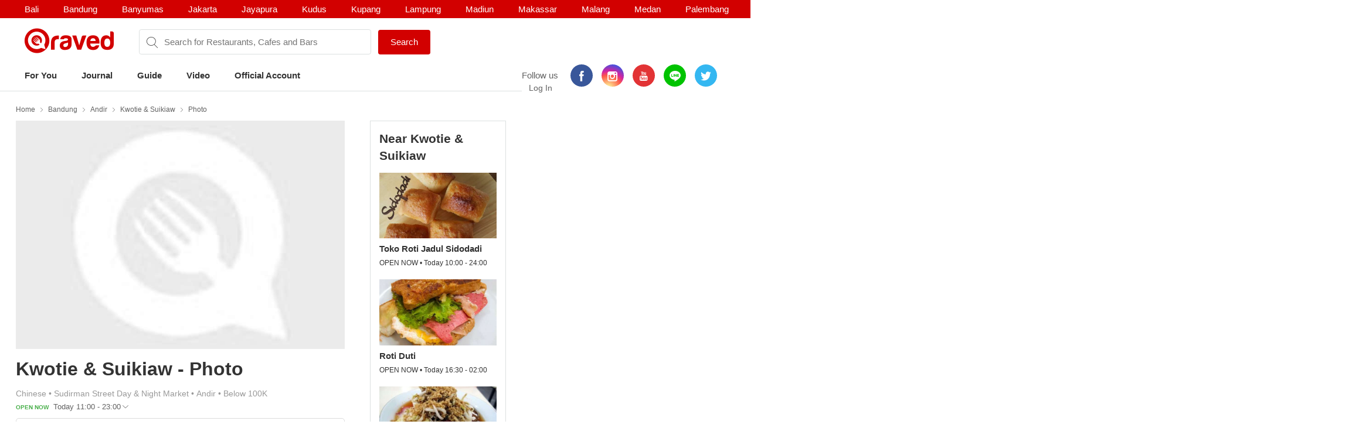

--- FILE ---
content_type: text/html; charset=utf-8
request_url: https://www.qraved.com/bandung/kwotie-suikiaw-andir/photo
body_size: 12413
content:
<!DOCTYPE html><html><head><meta charSet="UTF-8"/><meta name="viewport" content="width=device-width, initial-scale=1.0, maximum-scale=1.0, user-scalable=no"/><link rel="shortcut icon" href="/favicon.ico" type="image/x-icon"/><link rel="icon" href="/favicon.ico" type="image/x-icon"/><link rel="apple-touch-icon" sizes="57x57" href="/apple-icon-57x57.png"/><link rel="apple-touch-icon" sizes="60x60" href="/apple-icon-60x60.png"/><link rel="apple-touch-icon" sizes="72x72" href="/apple-icon-72x72.png"/><link rel="apple-touch-icon" sizes="76x76" href="/apple-icon-76x76.png"/><link rel="apple-touch-icon" sizes="114x114" href="/apple-icon-114x114.png"/><link rel="apple-touch-icon" sizes="120x120" href="/apple-icon-120x120.png"/><link rel="apple-touch-icon" sizes="144x144" href="/apple-icon-144x144.png"/><link rel="apple-touch-icon" sizes="152x152" href="/apple-icon-152x152.png"/><link rel="apple-touch-icon" sizes="180x180" href="/apple-icon-180x180.png"/><link rel="icon" type="image/png" sizes="192x192" href="/android-icon-192x192.png"/><link rel="icon" type="image/png" sizes="32x32" href="/favicon-32x32.png"/><link rel="icon" type="image/png" sizes="96x96" href="/favicon-96x96.png"/><link rel="icon" type="image/png" sizes="16x16" href="/favicon-16x16.png"/><link rel="manifest" href="/manifest.json"/><meta name="msapplication-TileColor" content="#ffffff"/><meta name="msapplication-TileImage" content="/ms-icon-144x144.png"/><meta name="theme-color" content="#ffffff"/><meta property="fb:app_id" content="1775558269339910"/><meta name="apple-mobile-web-app-capable" content="yes"/><meta name="apple-mobile-web-app-status-bar-style" content="#E23335"/><meta name="apple-mobile-web-app-title" content="Qraved"/><title data-react-helmet="true">Kwotie &amp; Suikiaw Photos, Pictures of Kwotie &amp; Suikiaw, Andir, Bandung - Qraved Indonesia</title><meta data-react-helmet="true" name="description" content="Photos of Kwotie &amp; Suikiaw, Andir, Bandung. Kwotie &amp; Suikiaw Pictures, Kwotie &amp; Suikiaw Photos"/><link data-react-helmet="true" rel="canonical" href="http://www.qraved.com/bandung/kwotie-suikiaw-andir"/><link rel="stylesheet" href="https://node-img.qraved.com/public/main.49c40d9da247e340f19df2a27937bd72.css"/><style data-styled="" data-styled-version="5.1.1"></style><script src="https://node-img.qraved.com/public/jquery-1.12.4.min.js" async=""></script><script type="text/javascript">(function(w,d,s,l,i){w[l]=w[l]||[];w[l].push({'gtm.start':
              new Date().getTime(),event:'gtm.js'});var f=d.getElementsByTagName(s)[0],
              j=d.createElement(s),dl=l!='dataLayer'?'&l='+l:'';j.async=true;j.src=
              'https://www.googletagmanager.com/gtm.js?id='+i+dl;f.parentNode.insertBefore(j,f);
              })(window,document,'script','dataLayer','GTM-W8WVS8');</script><script type="text/javascript">
          (function(e,t){var n=e.imgLos||{_q:[],_iq:{}};var s=t.createElement("script")
          ;s.type="text/javascript";s.async=true
          ;s.src="https://node-img.qraved.com/imgLosV1.min.js"
          ;s.onload=function(){if(e.imgLos.runQueuedFunctions){
          e.imgLos.runQueuedFunctions()}else{
          console.log("[ImgLos] Error: could not load SDK")}}
          ;var r=t.getElementsByTagName("script")[0];r.parentNode.insertBefore(s,r)
          ;function o(e,t){e.prototype[t]=function(){
          this._q.push([t].concat(Array.prototype.slice.call(arguments,0)));return this}}
          var i=function(){this._q=[];return this}
          ;var a=["add","append","clearAll","prepend","set","setOnce","unset"]
          ;for(var c=0;c<a.length;c++){o(i,a[c])}n.Identify=i;var u=function(){this._q=[]
          ;return this}
          ;var l=["setProductId","setQuantity","setPrice","setRevenueType","setEventProperties"]
          ;for(var p=0;p<l.length;p++){o(u,l[p])}n.Revenue=u
          ;var g=["init","logEvent","logRevenue","setUserId","setUserProperties","setOptOut","setVersionName","setDomain","setDeviceId","setGlobalUserProperties","identify","clearUserProperties","setGroup","logRevenueV2","regenerateDeviceId","logEventWithTimestamp","logEventWithGroups","setSessionId"]
          ;function v(e){function t(t){e[t]=function(){
          e._q.push([t].concat(Array.prototype.slice.call(arguments,0)))}}
          for(var n=0;n<g.length;n++){t(g[n])}}v(n);n.getInstance=function(e){
          e=(!e||e.length===0?"$default_instance":e).toLowerCase()
          ;if(!n._iq.hasOwnProperty(e)){n._iq[e]={_q:[]};v(n._iq[e])}return n._iq[e]}
          ;e.imgLos=n})(window,document);

             window.imgLos.getInstance().init("2260fb1221bd4c25bcfae06df4a977234", null, {
                includeReferrer: true,
                includeUtm: true
            });
          </script><script>
          !function(f,b,e,v,n,t,s)
		      {if(f.fbq)return;n=f.fbq=function(){n.callMethod?
			      n.callMethod.apply(n,arguments):n.queue.push(arguments)};
			      if(!f._fbq)f._fbq=n;n.push=n;n.loaded=!0;n.version='2.0';
			      n.queue=[];t=b.createElement(e);t.async=!0;
			      t.src=v;s=b.getElementsByTagName(e)[0];
			      s.parentNode.insertBefore(t,s)}(window,document,'script',
          'https://connect.facebook.net/en_US/fbevents.js');
          fbq('init', '1568612283377353');
          fbq('track', 'PageView');
          fbq('track', 'ViewContent' );
        </script><noscript><img height="1" width="1" src="https://www.facebook.com/tr?id=1568612283377353&amp;ev=PageView&amp;noscript=1"/></noscript></head><body><noscript><iframe src="https://www.googletagmanager.com/ns.html?id=GTM-W8WVS8" height="0" width="0" style="display:none;visibility:hidden"></iframe></noscript><div id="app"><div><div><div class="header"><div class="header__banner"><div class="columns is-mobile"><div class="column"><div class="header__download"><button class="header__banner__close"><span class="qr-close"></span></button><span class="qr-logo-download"></span><div><strong>Qraved</strong></div><div class="header__banner__wording">Open in the Qraved app</div></div><a class="header__download__btn desktop-hide">OPEN</a></div><div class="mobile-hide column align-center"><div class="header__title">No. 1 Food App for Indonesia</div></div><div class="mobile-hide column is-5 align-right"><div class="header__banner__download"><span class="loader-download "><svg version="1.1" id="loader-1" xmlns="http://www.w3.org/2000/svg" x="0px" y="0px" width="40px" height="40px" viewBox="0 0 40 40" enable-background="new 0 0 40 40"><path opacity="0.2" fill="#000" d="M20.201,5.169c-8.254,0-14.946,6.692-14.946,14.946c0,8.255,6.692,14.946,14.946,14.946 s14.946-6.691,14.946-14.946C35.146,11.861,28.455,5.169,20.201,5.169z M20.201,31.749c-6.425,0-11.634-5.208-11.634-11.634 c0-6.425,5.209-11.634,11.634-11.634c6.425,0,11.633,5.209,11.633,11.634C31.834,26.541,26.626,31.749,20.201,31.749z"></path><path fill="#000" d="M26.013,10.047l1.654-2.866c-2.198-1.272-4.743-2.012-7.466-2.012h0v3.312h0 C22.32,8.481,24.301,9.057,26.013,10.047z"><animateTransform attributeType="xml" attributeName="transform" type="rotate" from="0 20 20" to="360 20 20" dur="0.5s" repeatCount="indefinite"></animateTransform></path></svg></span><form class="header__banner__form  " method="GET"><input type="text" class="header__banner__input" placeholder="+62 822 6130 0800" name="phone_number" title="(Must be number)" pattern="[^a-zA-Z]+" minLength="8" maxLength="20" required=""/><button class="button button--cta">Send Link</button></form><span class="header__banner__success null"><svg xmlns="http://www.w3.org/2000/svg" width="26" height="26" viewBox="-263.5 236.5 26 26"><g class="svg-success"><circle cx="-250.5" cy="249.5" r="12"></circle><path d="M-256.46 249.65l3.9 3.74 8.02-7.8"></path></g></svg></span></div></div></div></div><div class="header__content"><div class="header__city mobile-hide no-banner"></div><div class="header__main"><a class="header__logo mobile-hide" href="/"><span class="qr-full-logo"></span></a><div class="header__main__mobile columns is-mobile desktop-hide no-banner"><div class="column is-3"><button class="header__logo"><span class="qr-logo"></span><span class="qr-chevron-down"></span></button></div><div class="column is-6 no-padding-right"><div class="header__select"><div class="header__select__body"></div><span class="qr-chevron-down"></span></div></div><div class="column is-3 align-right no-padding-top"><a class="header__login" href="javascript:;">Log In</a></div></div><div class="header__search no-banner"><span class="qr-search"></span><div class="header__search__city mobile-hide"><div class="header__search__select">bandung</div></div><input type="text" value="" placeholder="Search for Restaurants, Cafes and Bars"/><a id="submitSearch" class="button button--cta mobile-hide" href="/">Search</a></div><div class="pull-right mobile-hide header__right"><span class="header__wording">Follow us</span><div class="social social--color"><a class="social__icon social__icon--fb" href="https://www.facebook.com/Qraved/" target="_blank"><span class="qr-facebook"></span></a><a class="social__icon social__icon--ig" href="https://www.instagram.com/qraved/" target="_blank"><span class="qr-instagram2"></span></a><a class="social__icon social__icon--yt" href="https://www.youtube.com/channel/UCCgdp2ceawtZIqwxsZYE-6Q" target="_blank"><span class="qr-youtube"></span></a><a class="social__icon social__icon--line" href="https://line.me/R/ti/p/%40gnl0740x" target="_blank"><span class="qr-line"></span></a><a class="social__icon social__icon--tw" href="https://twitter.com/Qraved" target="_blank"><span class="qr-twitter"></span></a></div><div class="header__login">Log In</div></div></div><div><ul class="nav nav--header"><li role="presentation"><a href="/bandung">For You</a></li><li role="presentation"><a href="/journal">Journal</a></li><li role="presentation"><a href="/bandung/dining-guide">Guide</a></li><li role="presentation"><a href="/journal/videos">Video</a></li><li role="presentation"><a href="/bandung/official-account">Official Account</a></li></ul></div><div class="header__overlay hide"><section class="section section--relative"><div class="columns is-mobile"><div class="column is-2"><span class="qr-user-signin"></span></div><div class="column is-8">Log in to Qraved to connect with people who love food.</div><div class="column is-2 align-right"><span class="qr-chevron-next"></span></div></div><a class="header__login__link" href="/SignUp"></a></section><section class="section"><div class="section__head columns is-mobile"><div class="column is-9"><h2 class="section__title">Follow Us</h2></div></div><div>For fresh content everyday</div><div class="social social--color"><a class="social__icon social__icon--fb" href="https://www.facebook.com/Qraved/" target="_blank"><span class="qr-facebook"></span></a><a class="social__icon social__icon--ig" href="https://www.instagram.com/qraved/" target="_blank"><span class="qr-instagram2"></span></a><a class="social__icon social__icon--yt" href="https://www.youtube.com/channel/UCCgdp2ceawtZIqwxsZYE-6Q" target="_blank"><span class="qr-youtube"></span></a><a class="social__icon social__icon--line" href="https://line.me/R/ti/p/%40gnl0740x" target="_blank"><span class="qr-line"></span></a><a class="social__icon social__icon--tw" href="https://twitter.com/Qraved" target="_blank"><span class="qr-twitter"></span></a></div></section><section class="section"><div class="section__head columns is-mobile"><div class="column is-9"><h2 class="section__title">Dining out? You can ask us for recommendations!</h2></div></div><a class="header__phone" target="_blank" href="https://v2.zopim.com/widget/livechat.html?api_calls=%5B%5B%22theme.setColors%22%2C%5B%7B%22%22%3A%22%23E23335%22%7D%5D%5D%2C%5B%22theme.reload%22%2C%5B%5D%5D%5D&amp;hostname=www.qraved.com&amp;key=1fT2nteoYMWyaq8ENDrtEEcckY7VDIwa&amp;lang=id&amp;"><span class="qr-email"></span>Click to chat</a><a class="header__phone" href="tel:+622129223070"><span class="qr-phone"></span>+6221 292 23070</a><a class="header__phone" href="#">Operational Hours: 11AM-2PM</a></section><section class="section"><a style="display:block" href="javascript:"><strong>Download The App</strong><span class="qr-chevron-next pull-right"></span></a></section></div></div></div><div><div id="restaurant" class="page page--small body"><div class="container container--restaurant"><div class="breadcrumb mobile-hide"><a class="breadcrumb__link" href="/">Home</a><a class="breadcrumb__link" href="/bandung/restaurants">Bandung</a><a class="breadcrumb__link" href="/bandung/restaurants/andir-restaurants">Andir</a><a class="breadcrumb__link" href="/bandung/kwotie-suikiaw-andir">Kwotie &amp; Suikiaw</a><a class="breadcrumb__link" href="/bandung/kwotie-suikiaw-andir/photo">Photo</a></div><div class="columns"><div id="restaurantMain" class="undefined column is-8"><div><div><div class="modal hidden"><div class="modal__overlay"></div><button class="modal__close"><span class="qr-close"></span></button><div class="modal__body"><div class="modal__left"><img src="https://img.qraved.co/v2/" class="modal__image"/><button class="modal__next"><span class="qr-chevron-next"></span></button><div class="modal__resto"><div class="columns is-mobile"><div class="column is-9"><span class="modal__resto__name">Kwotie &amp; Suikiaw</span></div><div class="column align-right"><button class="desktop-hide">Close</button></div></div></div></div><div class="modal__right"><div class="modal__right__header"><div class="columns is-mobile"><div class="column is-2"></div><div class="column"><div class="modal__user">Kwotie &amp; Suikiaw</div><div class="modal__wording"><span>uploaded a photo for</span><strong>Kwotie &amp; Suikiaw</strong></div><time class="modal__time"></time></div></div></div></div></div></div><div class="restaurant__banner clearfix"><div class="restaurant__banner__track" style="left:0%"><div><img class="single" alt="Kwotie &amp; Suikiaw - banner 0" src="https://img.qraved.co/v2/image/no_image-b.jpg?type=placeholder"/></div></div><div class="restaurant__banner__bullet desktop-hide"></div></div></div><div class="restaurant__header clearfix"><div class="rh__restoTitle"><div class="rhr__left"><a href="/bandung/kwotie-suikiaw-andir"><h1 class="restaurant__title">Kwotie &amp; Suikiaw - Photo</h1></a><div class="restaurant__tag"><div class="columns"><div class="column restaurant__tag__cld"><span>Chinese<!-- --> • </span><span>Sudirman Street Day &amp; Night Market<!-- --> • </span><span>Andir<!-- --> • </span><span>Below 100K</span></div></div><div class="columns"><div class="column restaurant__openHours "><span class="restaurant__status Open Now">OPEN NOW </span><span class="restaurant__hours"> Today 11:00 - 23:00</span><span class="qr-chevron-down qr-chevron-down--openHours"></span><div class="restaurant__hoursCard"><span class="rhc__title">Opening Hours</span><div class="rhc__content"><div class="rhcc__item "><span class="rhcci__left">Monday</span><span class="rhcci__right">11:00 - 23:00</span></div><div class="rhcc__item "><span class="rhcci__left">Tuesday</span><span class="rhcci__right">11:00 - 23:00</span></div><div class="rhcc__item rhcc__item--today"><span class="rhcci__left">Wednesday</span><span class="rhcci__right">11:00 - 23:00</span></div><div class="rhcc__item "><span class="rhcci__left">Thursday</span><span class="rhcci__right">11:00 - 23:00</span></div><div class="rhcc__item "><span class="rhcci__left">Friday</span><span class="rhcci__right">11:00 - 23:00</span></div><div class="rhcc__item "><span class="rhcci__left">Saturday</span><span class="rhcci__right">11:00 - 23:00</span></div><div class="rhcc__item "><span class="rhcci__left">Sunday</span><span class="rhcci__right">11:00 - 23:00</span></div></div><span class="rhc__footer">Dismiss</span></div></div></div></div></div></div></div><div class="resto__action"><a class="restoa__item" href="tel:"><span class="qr-iac qr-phone"></span>Call</a><span class="restoa__item"><span class="qr-iac qr-beenhere"></span>Been Here</span><span class="restoa__item"><span class="qr-iac qr-reply"></span>Share</span></div></div><div class="nav nav--restaurant" id="menus-restaurant"><a href="/bandung/kwotie-suikiaw-andir">Overview</a></div><div class="restaurant__content"><div class="restaurant__content__photo"><div class="modal hidden"><div class="modal__overlay"></div><button class="modal__close"><span class="qr-close"></span></button><div class="deeplink-modal"><img src="https://node-img.qraved.com/public/img/group-13@3x.png"/><span class="dmc__title">Use Our App to Continue</span><span class="dmc__desc">We encourage you to use our app for better experiences</span><a href="javascript:">Download or Open App<!-- --> </a><span class="dmc__dismiss">dismiss</span></div></div><div class="restaurant__content__review restaurant__content__review--photo"><div class="restaurant__review__switcher"><a class="review__switcher active" aria-current="page" href="/bandung/kwotie-suikiaw-andir/photo">All (<!-- -->0<!-- -->)</a><a class="review__switcher" href="/bandung/kwotie-suikiaw-andir/photo/food-drink">Food &amp; Drinks (<!-- -->0<!-- -->)</a><a class="review__switcher" href="/bandung/kwotie-suikiaw-andir/photo/places">Places (<!-- -->0<!-- -->)</a></div></div><div><div class="modal hidden"><div class="modal__overlay"></div><button class="modal__close"><span class="qr-close"></span></button><div class="modal__body"><div class="modal__left"><img src="https://img.qraved.co/v2/" class="modal__image"/><button class="modal__next"><span class="qr-chevron-next"></span></button><div class="modal__resto"><div class="columns is-mobile"><div class="column is-9"><span class="modal__resto__name">Kwotie &amp; Suikiaw</span></div><div class="column align-right"><button class="desktop-hide">Close</button></div></div></div></div><div class="modal__right"><div class="modal__right__header"><div class="columns is-mobile"><div class="column is-2"></div><div class="column"><div class="modal__user"></div><div class="modal__wording"><span>uploaded a photo for</span><strong></strong></div><time class="modal__time"></time></div></div></div></div></div></div><div class="modal hidden"><div class="modal__overlay"></div><button class="modal__close"><span class="qr-close"></span></button><div class="deeplink-modal"><img src="https://node-img.qraved.com/public/img/group-13@3x.png"/><span class="dmc__title">Use Our App to Continue</span><span class="dmc__desc">We encourage you to use our app for better experiences</span><a href="javascript:">Download or Open App<!-- --> </a><span class="dmc__dismiss">dismiss</span></div></div><div class="thumbs"><div class="empty-state"><img src="https://node-img.qraved.com/public/img/003-camera@3x.png"/><span>No Photos Added Yet</span></div></div></div><a href="#" class="button-more-on-app">View More Photos in App</a></div></div></div><div class="column"><div class="restaurant__sidebar mobile-hide"><div class="placeholder__container"><div><div class="placeholder placeholder--title placeholder--small placeholder--long"></div><div class="placeholder--resto"><div class="placeholder"></div><div class="placeholder placeholder--small placeholder--long"></div><div class="placeholder placeholder--small"></div></div><div class="placeholder--resto"><div class="placeholder"></div><div class="placeholder placeholder--small placeholder--long"></div><div class="placeholder placeholder--small"></div></div><div class="placeholder--resto"><div class="placeholder"></div><div class="placeholder placeholder--small placeholder--long"></div><div class="placeholder placeholder--small"></div></div></div></div></div></div></div></div></div></div><div class="footer" style="padding-bottom:0"><div class="container"><div class="footer__top"><div class="columns"><div class="column is-three-quarters no-padding-bottom-m"><div class="footer__logo qr-full-logo"></div></div><div class="column no-padding-top-m"><div class="footer__copyright">Qraved.com. All Rights Reserved.</div></div></div></div><div class="footer__main"><div class="columns"><div class="column"><div class="footer__title">Dining out? You can ask us for recommendations!</div><div class="footer__phone"><span class="qr-email"></span><a target="_blank" href="https://v2.zopim.com/widget/livechat.html?api_calls=%5B%5B%22theme.setColors%22%2C%5B%7B%22%22%3A%22%23E23335%22%7D%5D%5D%2C%5B%22theme.reload%22%2C%5B%5D%5D%5D&amp;hostname=www.qraved.com&amp;key=1fT2nteoYMWyaq8ENDrtEEcckY7VDIwa&amp;lang=id&amp;">Click to chat</a></div><div class="footer__phone"><span class="qr-phone"></span><a href="tel:+6221-292-23070">+6221 292 23070</a></div><div class="footer__phone">Operational Hours: 11AM-2PM</div></div><div class="column"><span>Download The App!</span><a class="footer__apps" href="https://itunes.apple.com/app/apple-store/id731842943?pt=5672800" target="_blank"><span class="qr-appstore"></span></a><a class="footer__apps" href="https://play.google.com/store/apps/details?id=com.qraved.app" target="_blank"><span class="qr-google-play"></span></a></div><div class="column desktop-hide"><ul class="footer__links"><li><a href="https://www.qraved.com/jobs/" target="_blank">Jobs</a></li></ul></div><div class="column mobile-hide"><ul class="footer__links"><li><a href="https://www.qraved.com/faq">FAQ</a></li><li><a href="https://www.qraved.com/guidelines-policies">Guidelines &amp; Policies</a></li><li><a href="https://www.yobo.id">JAKARTA VIP by YOBO</a></li><li><a href="https://www.qraved.com/get-app">Download</a></li></ul></div><div class="column mobile-hide"><ul class="footer__links"><li><a href="https://www.qraved.com/sitemap">Site Map</a></li><li><a href="https://www.qraved.com/jobs/" target="_blank">Jobs</a></li></ul></div></div></div><div class="footer__bottom"><div class="columns"><div class="column is-three-quarters mobile-hide"><a class="footer__nav" href="https://www.qraved.com/get-app">About</a><a class="footer__nav" href="https://www.qraved.com/terms-and-conditions">Terms</a><a class="footer__nav" href="https://www.qraved.com/privacy-policy">Privacy Policy</a><a class="footer__nav" href="https://www.qraved.com/contact-us">Contact Us</a></div><div class="column"><div class="footer__social"><div class="social social--undefined"><a class="social__icon social__icon--fb" href="https://www.facebook.com/Qraved/" target="_blank"><span class="qr-facebook"></span></a><a class="social__icon social__icon--ig" href="https://www.instagram.com/qraved/" target="_blank"><span class="qr-instagram2"></span></a><a class="social__icon social__icon--yt" href="https://www.youtube.com/channel/UCCgdp2ceawtZIqwxsZYE-6Q" target="_blank"><span class="qr-youtube"></span></a><a class="social__icon social__icon--line" href="https://line.me/R/ti/p/%40gnl0740x" target="_blank"><span class="qr-line"></span></a><a class="social__icon social__icon--tw" href="https://twitter.com/Qraved" target="_blank"><span class="qr-twitter"></span></a></div></div></div></div></div></div></div></div></div></div><img src="https://www.qraved.com/faq" style="display:none"/><script>window.__PRELOADED_STATE__ = {"routing":{"locationBeforeTransitions":null},"common":{"serverFetchCity":false,"serverFetchHomeData":false,"currentURL":"http://www.qraved.com/bandung/kwotie-suikiaw-andir/photo","locale":"en_US.UTF-8","searchCityId":2,"cityId":3,"cityName":"bandung","isLoading":true,"isFetching":false,"isNavOpen":false,"isSearchDisplayed":true,"isHeaderSticked":false,"homeSections":[],"headSlides":[],"isGuideDetailPage":false,"cities":[],"citiesV2":[],"breadcrumb":[{"link":"/","text":"Home"},{"link":"/bandung/restaurants","text":"Bandung"},{"link":"/bandung/restaurants/andir-restaurants","text":"Andir"},{"link":"/bandung/kwotie-suikiaw-andir","text":"Kwotie & Suikiaw"},{"link":"/bandung/kwotie-suikiaw-andir/photo","text":"Photo"}],"pageTitle":"Kwotie & Suikiaw - Photo","is404":false,"preLoaded":true,"host":"http://www.qraved.com","isLINEBrowser":false,"googleLoginURL":"https://accounts.google.com/o/oauth2/auth?access_type=offline&scope=https%3A%2F%2Fwww.googleapis.com%2Fauth%2Fplus.me%20https%3A%2F%2Fwww.googleapis.com%2Fauth%2Fuserinfo.email&state=%257B%2522next%2522%253A%2522http%253A%252F%252Fwww.qraved.com%2522%257D&response_type=code&client_id=579100815297-59v6qr80r4cvuu2il1e816klpmaifvvg.apps.googleusercontent.com&redirect_uri=https%3A%2F%2Fwww.qraved.com%2Fapi%2Faccount%2Fgoogle_access_token","isUserCity":0,"deviceAgent":"desktop","isWebp":false,"isKiosk":false,"useragentData":{"isAuthoritative":true,"isMobile":false,"isTablet":false,"isiPad":false,"isiPod":false,"isiPhone":false,"isAndroid":false,"isBlackberry":false,"isOpera":false,"isIE":false,"isEdge":false,"isIECompatibilityMode":false,"isSafari":false,"isFirefox":false,"isWebkit":false,"isChrome":true,"isKonqueror":false,"isOmniWeb":false,"isSeaMonkey":false,"isFlock":false,"isAmaya":false,"isPhantomJS":false,"isEpiphany":false,"isDesktop":true,"isWindows":false,"isLinux":false,"isLinux64":false,"isMac":true,"isChromeOS":false,"isBada":false,"isSamsung":false,"isRaspberry":false,"isBot":false,"isCurl":false,"isAndroidTablet":false,"isWinJs":false,"isKindleFire":false,"isSilk":false,"isCaptive":false,"isSmartTV":false,"isUC":false,"isFacebook":false,"isAlamoFire":false,"silkAccelerated":false,"browser":"Chrome","version":"131.0.0.0","os":"OS X","platform":"Apple Mac","geoIp":{},"source":"Mozilla/5.0 (Macintosh; Intel Mac OS X 10_15_7) AppleWebKit/537.36 (KHTML, like Gecko) Chrome/131.0.0.0 Safari/537.36; ClaudeBot/1.0; +claudebot@anthropic.com)"},"ipAddress":"3.134.114.232, 172.16.2.4","userAgent":"Mozilla/5.0 (Macintosh; Intel Mac OS X 10_15_7) AppleWebKit/537.36 (KHTML, like Gecko) Chrome/131.0.0.0 Safari/537.36; ClaudeBot/1.0; +claudebot@anthropic.com)","deviceModel":"Undefined","deviceOs":"Mac OS","deviceOsVersion":"10.15.7","requestPath":"/bandung/kwotie-suikiaw-andir/photo","requestQuery":""},"guide":{"serverFetchGuide":false,"isLoadingGuides":false,"showMap":false,"guideCount":0,"guideOffset":0,"guideMax":10,"guideList":[],"guideDetail":{"diningGuide":{"buttonText":"","pageName":"","pageTitle":"","pageContent":"","headerImage":"","id":0},"restaurantList":[],"showSharePopup":false}},"restaurant":{"dishes":[],"seoKeyword":"","hasMorePhotos":false,"dishOffset":0,"currentIsFavorite":false,"currentFavoriteCount":0,"currentRatingValue":[0,0,0,0,0],"currentRatingValueLoaded":false,"nearbyRestaurantList":[],"nearbyList":[],"isNearbyFetching":true,"reviewList":[],"offerList":[],"promo":{"promo_count":0,"promo_list":[]},"menu":{"count":0,"list":[]},"photos":{"count":0,"list":[]},"photos_t1":{"count":0,"list":[]},"photos_t2":{"count":0,"list":[]},"review":{"review_count":0,"review_list":[]},"review_s1":{"review_count":0,"review_list":[]},"review_s2":{"review_count":0,"review_list":[]},"menuPhotoList":[],"isMenuPhotoFetching":false,"isPhotoRestoFetching":false,"isReviewsRestoFetching":false,"restaurantDetailV2":{"server":{"time":1768385886880},"overview":{"promo":{"promo_count":0,"promo_list":[]},"dish":{"count":0,"list":[]},"video":{"count":0,"list":[]},"menu":{"count":0,"list":[]},"photo":{"count":0,"list":[]},"review":{"review_count":0,"review_list":[]},"journal":{"count":0,"list":[]},"guide":{"count":0,"list":[]},"nearby":[{"id":21348,"title":"Toko Roti Jadul Sidodadi","latitude":-6.923454,"longitude":107.604014,"address":"Jl. Otto Iskandar Dinata No. 255","seo_keyword":"toko-roti-jadul-sidodadi-lengkong","district_name":"Lengkong","price_name":"Below 100K","cuisine_name":"Bakery & Cake","restaurant_type":"Bakery and Cake Shop","distance":"","banner":{"count":1,"list":[{"id":89670,"path":"data/Indonesia/Bandung/Lengkong/Toko_Roti_Jadul_Sidodadi/15043766_1355155234503054_7040710734094794752_n__1_.15301707231080.1026.jpg","credit_type":"URL","credit_value":"tokorotisidodadi","credit_url":"https://www.instagram.com/tokorotisidodadi/","restaurant_id":0,"photo_credit":"tokorotisidodadi","user_id":0,"user_avatar":"","full_path":"https://node-img.qraved.com/image/data/Indonesia/Bandung/Lengkong/Toko_Roti_Jadul_Sidodadi/15043766_1355155234503054_7040710734094794752_n__1_.15301707231080.1026.jpg?size=t"}]},"rating_score":4.1,"review_count":17,"saved":false,"open_status":{"text":"OPEN NOW • Today 10:00 - 24:00","style":1}},{"id":21329,"title":"Roti Duti","latitude":-6.919671,"longitude":107.598483,"address":"Jl. Gardujati No. 14","seo_keyword":"roti-duti-andir","district_name":"Andir","price_name":"Below 100K","cuisine_name":"Bakery & Cake","restaurant_type":"Bakery and Cake Shop","distance":"","banner":{"count":1,"list":[{"id":89650,"path":"data/Indonesia/Bandung/Andir/Roti_Duti/12819159_464825763722263_895591838_n.15070882231080.1080.jpg","credit_type":"URL","credit_value":"winda5888","credit_url":"https://www.instagram.com/winda5888/","restaurant_id":0,"photo_credit":"winda5888","user_id":0,"user_avatar":"","full_path":"https://node-img.qraved.com/image/data/Indonesia/Bandung/Andir/Roti_Duti/12819159_464825763722263_895591838_n.15070882231080.1080.jpg?size=t"}]},"rating_score":4,"review_count":36,"saved":false,"open_status":{"text":"OPEN NOW • Today 16:30 - 02:00","style":1}},{"id":22627,"title":"Lotek Kalipah Apo 42","latitude":-6.9246138889,"longitude":107.6007694444,"address":"Jl. Kalipah Apo No. 42","seo_keyword":"lotek-kalipah-apo-42-astanaanyar","district_name":"Astanaanyar","price_name":"Below 100K","cuisine_name":"Sunda","restaurant_type":"Casual Dining","distance":"","banner":{"count":3,"list":[{"id":97293,"path":"data/Indonesia/Bandung/Bandung_Tengah/Lotek_Kalipah_Apo/lotek_kalipah_apo1-400x300.1496373407400.300.jpg","credit_type":"Qraved Team","credit_value":"22627","credit_url":"","restaurant_id":22627,"photo_credit":"Lotek Kalipah Apo 42","user_id":0,"user_avatar":"","full_path":"https://node-img.qraved.com/image/data/Indonesia/Bandung/Bandung_Tengah/Lotek_Kalipah_Apo/lotek_kalipah_apo1-400x300.1496373407400.300.jpg?size=t"},{"id":486261,"path":"data/1526025823048-16229317_369739470063446_8433951610421379072_n.jpg","credit_type":"URL","credit_value":"anas_nadiati","credit_url":"https://www.instagram.com/p/BProFPngcuX/?taken-at=42046735","restaurant_id":0,"photo_credit":"anas_nadiati","user_id":0,"user_avatar":"","full_path":"https://node-img.qraved.com/image/data/1526025823048-16229317_369739470063446_8433951610421379072_n.jpg?size=t"},{"id":486262,"path":"data/1526025772462-18443988_1344400432307764_2384306422419554304_n.jpg","credit_type":"URL","credit_value":"melissa_cuang","credit_url":"https://www.instagram.com/p/BUDhGbghM9i/?taken-at=42046735","restaurant_id":0,"photo_credit":"melissa_cuang","user_id":0,"user_avatar":"","full_path":"https://node-img.qraved.com/image/data/1526025772462-18443988_1344400432307764_2384306422419554304_n.jpg?size=t"}]},"rating_score":4,"review_count":44,"saved":false,"open_status":{"text":"CLOSED • Open on Thursday 09:00 - 16:00","style":3}}]},"intro":{"id":42146,"logo":"data/qraved-grey-3-1548236141039.png","title":"Kwotie & Suikiaw","seo_keyword":"kwotie-suikiaw-andir","description":"","rating_score":0,"review_count":0,"cuisine_id":"2","cuisine_name":"Chinese","landmark_name":"Sudirman Street Day & Night Market","city_id":3,"city_name":"bandung","district_id":565,"district_name":"Andir","district_seo":"andir-restaurants","latitude":-6.921452,"longitude":107.600624,"distance":"","price_level":1,"price_name":"Below 100K","open_status":{"text":"OPEN NOW • Today 11:00 - 23:00","style":1},"open_hours":[{"name":"Monday","text":"11:00 - 23:00","style":1},{"name":"Tuesday","text":"11:00 - 23:00","style":1},{"name":"Wednesday","text":"11:00 - 23:00","style":3},{"name":"Thursday","text":"11:00 - 23:00","style":1},{"name":"Friday","text":"11:00 - 23:00","style":1},{"name":"Saturday","text":"11:00 - 23:00","style":1},{"name":"Sunday","text":"11:00 - 23:00","style":1}],"address":"Sudirman Street Day &amp; Night Market, Jl. Jendral Sudirman No. 107","phone":"","saved":false,"been":false,"recent_reviewed":false,"recent_review":{},"cuisine_obj":{"id":2,"name":"Chinese","path":"","code":2,"seo_keyword":"chinese","description":"","restaurant_count":4027},"go_food_link":"","feature_list":[],"brand":{},"been_count":0,"show_claim":0,"instagram_location_id":"","event_count":0},"banner":{"count":1,"list":["no_image.jpg"]},"rating":[0,0,0,0,0]},"restaurantDetail":{"title":"","banerImageList":["default-image.jpg","default-image.jpg","default-image.jpg"],"menuPhotoList":[],"dishList":[],"hashMorePhotos":false,"location":{"city":{"name":""},"district":{"name":"","district":""}},"cuisineList":[],"description":"","tagList":[],"monTimeOpen":"00.00","monTimeClosed":"00.00","tueTimeOpen":"00.00","tueTimeClosed":"00.00","wedTimeOpen":"00.00","wedTimeClosed":"00.00","thuTimeOpen":"00.00","thuTimeClosed":"00.00","friTimeOpen":"00.00","friTimeClosed":"00.00","satTimeOpen":"00.00","satTimeClosed":"00.00","sunTimeOpen":"00.00","sunTimeClosed":"00.00","restaurantOfferDetailList":[],"reviewList":[],"lastDiningGuideList":[],"qravedJournal":[],"displayTime":",","ratingScore":0},"displayNyepiBanner":false,"displayRamadhanBanner":true},"journal":{"relatedJournal":[],"journalDetail":{"article":{"link":"","id":0,"wordpressId":0}},"journalList":{"article_list":[]},"latestJournal":[],"journalAuthors":[],"categoryBanner":[],"trendingArticles":[],"allArticlesAuthor":{"article_list":[]},"isFetching":false,"journalHomepage":{"banners":[],"sections":[],"videos":[]},"journalSearch":{"docs":[]}},"search":{"searchResult":{"restaurantList":[],"currentCity":{"name":"jakarta","id":2},"offerTypeList":[],"cuisineList":[],"areaList":[],"districtList":[],"tagList":[],"breadcrumbs":[]},"isFetching":false,"isSearchFetching":false,"selectedCityName":"","selectedArea":"","selectedAreaObject":null,"selectedLocation":"","selectedLocationObject":null,"selectedLandmark":"","selectedLandmarkObject":null,"selectedCuisine":"","selectedCuisineObject":null,"selectedFeatures":[],"selectedFeatureObjects":[],"selectedPayment":[],"selectedPriceRange":[],"selectAllOfferTypes":false,"selectedOfferTypes":[],"selectedKeyword":"","sortby":"popularity","mobileMenuOpen":null,"page":1,"moreRestaurantList":[]},"auth":{"signinErrorMessage":false,"signupErrorMessage":false,"resetPasswordMessage":false,"isPageLoading":false,"signInAndSignUpPageLoading":false},"bookingFlow":{},"user":{"user":{},"isLogged":false,"profile":{"serverFetchProfileData":false,"isFetching":false,"showPosts":true,"profileData":{}},"settings":{},"guide":{"isLoadingGuides":false,"guidesData":{"count":0,"guides":[],"isCelebrity":0,"occupation":""}},"review":{"showCommentPopup":false,"showSharePopup":false,"showDetailSharePopup":false,"isLoadingReviews":false,"reviewListData":{"counts":0,"reviews":[]},"reviews":[],"reviewList":[],"reviewDetail":{},"isLoadingReviewDetail":true,"emptyReviewDetail":true,"doReviewCommentPost":false},"photo":{"photos":[],"photoOffset":0,"showCommentIcon":true,"updateDishId":0,"comments":[],"isFetchingPhotos":false}},"campaign":{"campaignDetail":{"article":{},"componentCount":0,"components":[],"partner":{}},"promo":{},"coupon":{}},"referral":{"history_count":0,"history_list":[],"referral_code":""},"ranking":{"isLoading":false,"user_list":[]},"introduction":{"isLoading":false},"channel":{"isFetchingChannel":false,"isFetchingContentChannel":false,"isServerSide":false,"isFetchingChannelDetail":false,"home_page":{"mall":{"count":0,"list":[]},"other_than_mall":{"count":0,"list":[]}},"recommend":[],"partnership":{"list":[],"official_account_info":{}},"categories":[],"latest_update":{"count":0,"list":[]},"category_all":[],"category_list":{"count":0,"list":[]},"detail":{"intro":{"banner":[],"asset_image":[]},"promo":{"count":0,"list":[]},"guide":{"count":0,"list":[]},"journal":{"count":0,"list":[]},"instagram_photo":{"count":0,"list":[]},"partnership":{"detail_info":{"official_account_detail":{"banner_image_type":""}}},"about":{"address":"","latitude":0,"longitude":0,"instagram_location_id":0,"phone":0,"website":""},"page_sections":[]},"detailContent":{"intro":{"banner":[]},"promo":{"count":0,"list":[]},"guide":{"count":0,"list":[]},"journal":{"count":0,"list":[]},"instagram_photo":{"count":0,"list":[]}},"isFetchingChannelDetailContent":false},"contest":{"detail":{"contest_invitation_id":0,"first_name":"","last_name":"","channel_name":"","invitation_description":"","invitation_image":"","invitation_button_text":"","invitation_text_color":"","invitation_button_color":"","user_id":0}},"delivery":{"isRestaurantActive":true,"token":"","firebaseToken":"","seeMoreLoading":false,"address":"","selectedFood":[],"selectedFoodNumber":0,"currentDetailId":null,"note":"","restaurantId":0,"restaurantAddress":"","restaurantPhoneNumber":"","deliveryCharge":0,"restaurantSeoKeyword":"","deliveryFee":[],"isDelivery":false,"isOpen":false,"areaName":"","cityName":"","currentId":0,"menus":[],"zipCode":"","name":"","restaurantInfo":null,"distance":0,"addressValid":false,"myOrderReturnPage":"","mapRetuenPage":"","currentCoupon":null,"currentAreaName":"","currentCityName":"","currentCountryName":"","currentStateName":"","currentPaymentPrice":0,"orders":[],"restaurantIds":[],"orderId":"","orderStatus":"","orderNumber":0,"myOrderRuning":false,"brand":null,"ids":[],"brandIds":[],"noBrandIds":[],"minCharge":0,"canBooking":true,"deliveryType":"","deliveryPrice":0,"deliverySchedule":[],"openSchedule":[],"geolocationDisabled":false,"contactName":"","contactPhone":"","contactEmail":"","foodDeatilReturnPage":"","menuReturnPage":"","redeemCoupons":[],"valid":true,"couponListReturnPage":"","deliveryMethod":"","storeType":"QSR","orderTypeGroup":"","orderTypeGroups":[],"whatsAppId":"","maxDiscountCoupon":null,"discountText":"","currentCouponCanUse":true,"canUseCoupon":[],"notCanUseCoupon":[],"coupons":[],"totalSales":0,"totalSalesNotDisCount":0,"formatMenus":[],"orderMode":"before_pay","position":{"latitude":0,"longitude":0},"currentAdderss":"","addressNote":"","addressTitle":""},"deliveryAuth":{"mobileLoginPageLoading":true,"mobileLoginButtoLoading":false,"mobileLoginButtonDisabled":true,"phoneLoginError":"","otpErrorTimeFormat":"","hour":0,"min":0,"sec":0,"limitTime":0,"phone":{"country_code":"","mobile_phone":""},"emailLoginPageLoading":true,"emailButtonLoading":false,"loginPassword":"","loginPasswordError":"","loginEmail":"","loginEmailError":"","formatTimeString":"","otpCodeId":"","otp":"","otpIndex":0,"verifyOtpError":"","ramdom":0,"verifyOtpNextButtonDisabled":true,"checkError":false,"resendLoading":false,"countDown":0,"sendOtpCount":0,"verifyOtpPageLoading":true,"name":"","firstName":"","lastName":"","email":"","password":"","confirmPassword":"","firstNameError":"","lastNameError":"","emailError":"","passwordError":"","confirmPasswordError":"","createAccountLoading":false,"createAccountLoadingPageLoading":true,"loginPageMessage":"","verifyOtpPageMessage":"Enter the code we sent via Whatsapp to your registered phone number "},"waiting":{"isFetchingWaitingSetting":false,"setting":{}},"couponWallet":{"isLoading":false,"isMoreLoading":false,"error":null,"count":0,"data":null,"page":1,"pageSize":4,"filter":{"keyword":""},"scrollTop":0}}</script><script src="https://node-img.qraved.com/public/f0b3b35a0ac5aa257fbb.vendor.js"></script><script src="https://node-img.qraved.com/public/9c49b73f1782b9aa8b95.main.js"></script><script type="text/javascript">
          window.fbAsyncInit = function() {
            FB.init({
              appId      : '1775558269339910',
              cookie     : true, 
              xfbml            : true,
              version    : 'v12.0'
              });
            FB.AppEvents.logPageView();
          };

          (function(d, s, id){
            var js, fjs = d.getElementsByTagName(s)[0];
            if (d.getElementById(id)) {return;}
            js = d.createElement(s); js.id = id;
            js.src = "//connect.facebook.net/en_US/sdk.js";
            fjs.parentNode.insertBefore(js, fjs);
            }(document, 'script', 'facebook-jssdk'));</script><script type="text/javascript">
          if (window.screen.availWidth> 480) {
          window.$zopim||(function(d,s){var z=$zopim=function(c){z._.push(c)},$=z.s=
              d.createElement(s),e=d.getElementsByTagName(s)[0];z.set=function(o){z.set.
          _.push(o)};z._=[];z.set._=[];$.async=!0;$.setAttribute('charset','utf-8');
              $.src='//v2.zopim.com/?1fT2nteoYMWyaq8ENDrtEEcckY7VDIwa';z.t=+new Date;$.
                  type='text/javascript';e.parentNode.insertBefore($,e)})(document,'script');

           $zopim(function(){
                $zopim.livechat.theme.setColor('#E23335');
                $zopim.livechat.theme.reload();
            });
          }
          </script><script type="text/javascript" src="https://cdnjs.cloudflare.com/ajax/libs/jsencrypt/3.1.0/jsencrypt.min.js"></script><script type="text/javascript">
            (function(){
              function myFunction() {
                document.body.getBoundingClientRect().height;
              }
              window.addEventListener("resize", myFunction);
            })();
          </script></body></html>